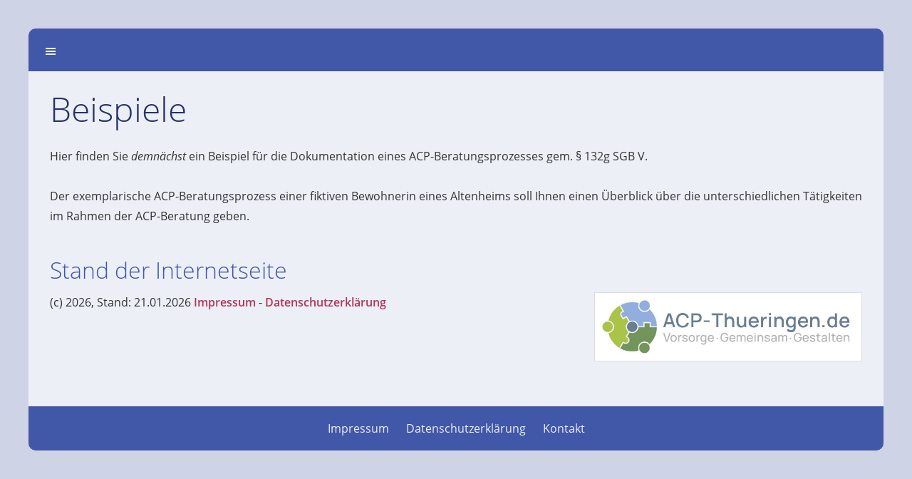

--- FILE ---
content_type: text/html
request_url: https://acp-thueringen.de/einrichtungen/beispiel/index.html
body_size: 1761
content:
<!DOCTYPE html>
<html lang="de">

<head>
<title>ACP-Thueringen.de</title>
<meta charset="ISO-8859-1" />
<meta http-equiv="X-UA-Compatible" content="IE=edge" />
<meta name="viewport" content="width=device-width, initial-scale=1.0">
<meta name="author" content="Anna Wachter" />
<meta name="description" content="" />
<meta name="keywords" lang="de" content="ACP-Angebot, § 132g SGB V, GVP" />
<meta name="generator" content="SIQUANDO Web 12 (#9427-5774)" />
<link rel="stylesheet" type="text/css" href="../../assets/sf.css" />
<link rel="stylesheet" type="text/css" href="../../assets/sd.css" />
<link rel="stylesheet" type="text/css" href="../../assets/sc.css" />
<script src="../../assets/jquery.js"></script>
<script src="../../assets/sqrcalifornia.js"></script> 
<script src="../../assets/common.js"></script>
</head>

<body>

<div id="sqrouterbox">

<header class="sqrheader">
<div style="height:20px"></div><a class="sqropennav sqrsetmode" href="#sqrmodenav"></a>
<div class="sqrnav sqrnavmain">
<ul>
<li><a href="../../index.html">Startseite</a><span class="sqrclearmode"></span></li>
<li><a href="../../wir/index.html">&Uuml;ber uns</a>
<ul>
<li><a href="../../wir/oeffentlichkeitsarbeit/index.html">&Ouml;ffentlichkeitsarbeit</a>
</li>
</ul>
</li>
<li><a href="../../acp-allgemein/index.html">ACP Allgemein</a>
<ul>
<li><a href="../../acp-allgemein/gesetzliche-grundlagen/index.html">Gesetzliche Grundlagen</a>
</li>
<li><a href="../../acp-allgemein/vorsorgedokumente/index.html">Vorsorgedokumente - ein &Uuml;berblick</a>
</li>
</ul>
</li>
<li><a href="../../privatpersonen/index.html">ACP f&uuml;r Privatpersonen</a>
<ul>
<li><a href="../../privatpersonen/zvr/index.html">Registrierung bei der Bundesnotarkammer</a>
</li>
<li><a href="../../privatpersonen/dokumentenerstellung/index.html">Dokumentenerstellung</a>
</li>
<li><a href="../../privatpersonen/dokumentenpruefung/index.html">Dokumentenpr&uuml;fung</a>
</li>
<li><a href="../../privatpersonen/ehegattenvertretung/index.html">Ehegattenvertretung</a>
</li>
</ul>
</li>
<li class="sqrnavopen"><a href="../index.html">ACP in Einrichtungen</a>
<ul>
<li><a href="../implementierung/index.html">Implementierungsbeispiele</a>
</li>
<li><a href="../thueringen/index.html">Th&uuml;ringen</a>
</li>
<li><a href="../bundeslaender/index.html">Verg&uuml;tungsvereinbarungen in Bundesl&auml;ndern</a>
</li>
<li class="sqrnavcurrent sqrnavopen"><a href="./index.html">Beispiel ACP-Prozess</a>
</li>
</ul>
</li>
<li><a href="../../notfallbogen/index.html">Notfallbogen</a>
<ul>
<li><a href="../../notfallbogen/infos-fuer-acp-beraterinnen/index.html">Infos f&uuml;r ACP-Berater:innen</a>
</li>
<li><a href="../../notfallbogen/infos-fuer-hausaerztinnen/index.html">Infos f&uuml;r Haus&auml;rzt:innen</a>
</li>
<li><a href="../../notfallbogen/einsatz/index.html">Einsatz au&szlig;erhalb von Erfurt</a>
</li>
</ul>
</li>
<li><a href="../../notfallbogen-in-leichter-sprache/index.php">Notfallbogen in Leichter Sprache</a>
</li>
<li><a href="../../vernetzung/index.html">Vernetzung</a>
<ul>
<li><a href="../../vernetzung/runder-tisch-acp/index.html">Runder Tisch ACP</a>
</li>
<li><a href="../../vernetzung/qualitaetszirkel-acp-1/index.html">Qualit&auml;tszirkel ACP</a>
</li>
<li><a href="../../vernetzung/qz-eingliederungshilfe/index.html">Qualit&auml;tszirkel ACP in der Eingliederungshilfe</a>
</li>
</ul>
</li>
<li><a href="../../beratungsmaterial/index.html">Material f&uuml;r ACP-Beratungen</a>
<ul>
<li><a href="../../beratungsmaterial/vorsorge-puzzle/index.html">Vorsorge-Puzzle</a>
</li>
</ul>
</li>
<li><a href="../../durchsetzen/index.html">Durchsetzen des Patientenwillens</a>
</li>
<li><a href="../../dokumente/index.html">Grundlagendokumente zu ACP</a>
<ul>
<li><a href="../../dokumente/berichte/index.html">Berichte GKV-Spitzenverband</a>
</li>
</ul>
</li>
<li><a href="../../veroeffentlichungen/index.html">Ver&ouml;ffentlichungen</a>
</li>
<li><a href="../../acp-ausbildung/index.html">ACP-Ausbildung</a>
</li>
</ul>
</div>

</header>


<div class="sqrmainbox">
<article class="sqrcontent">
<div class="sqrpara">
<h1>Beispiele</h1>
</div>
<div class="sqrpara">
<p style="">Hier finden Sie <i>demn&auml;chst</i> ein Beispiel f&uuml;r die Dokumentation eines ACP-Beratungsprozesses gem. &sect; 132g SGB V.<br/><br/>Der exemplarische ACP-Beratungsprozess einer fiktiven Bewohnerin eines Altenheims soll Ihnen einen &Uuml;berblick &uuml;ber die unterschiedlichen T&auml;tigkeiten im Rahmen der ACP-Beratung geben.</p>
</div>
<div class="sqrpara">
<h2 id="626845acfa0d80a03">Stand der Internetseite</h2>
<figure class="sqrfigr">
<img width="640" height="162" src="../../images/logo-2_640.jpg" class="sqrfigcontent" alt="" />

</figure>
<p style="">(c) 2026, Stand: 21.01.2026 <a class="link" title="" href="../../impressum.html">Impressum</a> - <a class="link" title="" href="../../datenschutzerklaerung.html">Datenschutzerkl&auml;rung</a></p>
</div>
</article>



</div>


<footer class="sqrfooter">
<a href="../../impressum.html">Impressum</a>
<a href="../../datenschutzerklaerung.html">Datenschutzerkl&auml;rung</a>
<a href="../../kontakt.html">Kontakt</a>
</footer>

</div>

</body>

</html>
